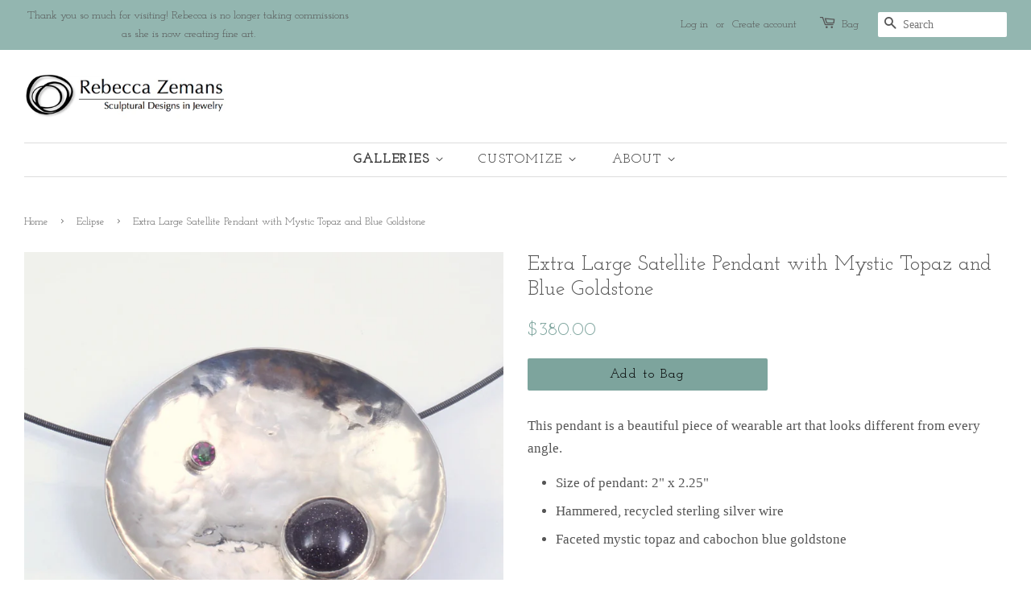

--- FILE ---
content_type: text/html; charset=utf-8
request_url: https://rebeccazemans.com/collections/custom/products/xl-satellite-pendant-with-mystic-topaz-and-blue-goldstone
body_size: 15591
content:
<!doctype html>
<!--[if lt IE 7]><html class="no-js lt-ie9 lt-ie8 lt-ie7" lang="en"> <![endif]-->
<!--[if IE 7]><html class="no-js lt-ie9 lt-ie8" lang="en"> <![endif]-->
<!--[if IE 8]><html class="no-js lt-ie9" lang="en"> <![endif]-->
<!--[if IE 9 ]><html class="ie9 no-js"> <![endif]-->
<!--[if (gt IE 9)|!(IE)]><!--> <html class="no-js"> <!--<![endif]-->
<head>

  <!-- Basic page needs ================================================== -->
  <meta charset="utf-8">
  <meta http-equiv="X-UA-Compatible" content="IE=edge,chrome=1">

  
  <link rel="shortcut icon" href="//rebeccazemans.com/cdn/shop/files/Favicon2018_32x32.jpg?v=1613728492" type="image/png" />
  

  <!-- Title and description ================================================== -->
  <title>
  Extra Large Satellite Pendant with Mystic Topaz and Blue Goldstone &ndash; Rebecca Zemans | Custom Handmade 
  </title>

  
  <meta name="description" content="This pendant is a beautiful piece of wearable art that looks different from every angle. Size of pendant: 2&quot; x 2.25&quot; Hammered, recycled sterling silver wire Faceted mystic topaz and cabochon blue goldstone If you are interested in customizing this piece or would like to collaborate on a new design, please don&#39;t hesitat">
  

  <!-- Social meta ================================================== -->
  <!-- /snippets/social-meta-tags.liquid -->




<meta property="og:site_name" content="Rebecca Zemans | Custom Handmade ">
<meta property="og:url" content="https://rebeccazemans.com/products/xl-satellite-pendant-with-mystic-topaz-and-blue-goldstone">
<meta property="og:title" content="Extra Large Satellite Pendant with Mystic Topaz and Blue Goldstone">
<meta property="og:type" content="product">
<meta property="og:description" content="This pendant is a beautiful piece of wearable art that looks different from every angle. Size of pendant: 2&quot; x 2.25&quot; Hammered, recycled sterling silver wire Faceted mystic topaz and cabochon blue goldstone If you are interested in customizing this piece or would like to collaborate on a new design, please don&#39;t hesitat">

  <meta property="og:price:amount" content="380.00">
  <meta property="og:price:currency" content="USD">

<meta property="og:image" content="http://rebeccazemans.com/cdn/shop/products/XL_satellite_pendant_1200x1200.jpg?v=1448316689">
<meta property="og:image:secure_url" content="https://rebeccazemans.com/cdn/shop/products/XL_satellite_pendant_1200x1200.jpg?v=1448316689">


<meta name="twitter:card" content="summary_large_image">
<meta name="twitter:title" content="Extra Large Satellite Pendant with Mystic Topaz and Blue Goldstone">
<meta name="twitter:description" content="This pendant is a beautiful piece of wearable art that looks different from every angle. Size of pendant: 2&quot; x 2.25&quot; Hammered, recycled sterling silver wire Faceted mystic topaz and cabochon blue goldstone If you are interested in customizing this piece or would like to collaborate on a new design, please don&#39;t hesitat">


  <!-- Helpers ================================================== -->
  <link rel="canonical" href="https://rebeccazemans.com/products/xl-satellite-pendant-with-mystic-topaz-and-blue-goldstone">
  <meta name="viewport" content="width=device-width,initial-scale=1">
  <meta name="theme-color" content="#7da49d">

  <!-- CSS ================================================== -->
  <link href="//rebeccazemans.com/cdn/shop/t/8/assets/timber.scss.css?v=29785372568616976521720551672" rel="stylesheet" type="text/css" media="all" />
  <link href="//rebeccazemans.com/cdn/shop/t/8/assets/theme.scss.css?v=174840698764250100231720551672" rel="stylesheet" type="text/css" media="all" />
  <link href="//rebeccazemans.com/cdn/shop/t/8/assets/customstyle.css?v=136572604931125549661527307398" rel="stylesheet" type="text/css" media="all" />

  

  
    
    
    <link href="//fonts.googleapis.com/css?family=Josefin+Slab:400" rel="stylesheet" type="text/css" media="all" />
  


  
    
    
    <link href="//fonts.googleapis.com/css?family=Josefin+Slab:400" rel="stylesheet" type="text/css" media="all" />
  



  <script>
    window.theme = window.theme || {};

    var theme = {
      strings: {
        zoomClose: "Close (Esc)",
        zoomPrev: "Previous (Left arrow key)",
        zoomNext: "Next (Right arrow key)",
        addressError: "Error looking up that address",
        addressNoResults: "No results for that address",
        addressQueryLimit: "You have exceeded the Google API usage limit. Consider upgrading to a \u003ca href=\"https:\/\/developers.google.com\/maps\/premium\/usage-limits\"\u003ePremium Plan\u003c\/a\u003e.",
        authError: "There was a problem authenticating your Google Maps API Key."
      },
      settings: {
        // Adding some settings to allow the editor to update correctly when they are changed
        themeBgImage: false,
        customBgImage: '',
        enableWideLayout: true,
        typeAccentTransform: true,
        typeAccentSpacing: true,
        baseFontSize: '17px',
        headerBaseFontSize: '26px',
        accentFontSize: '16px'
      },
      variables: {
        mediaQueryMedium: 'screen and (max-width: 768px)',
        bpSmall: false
      },
      moneyFormat: "${{amount}}"
    }

    document.documentElement.className = document.documentElement.className.replace('no-js', 'supports-js');
  </script>

  <!-- Header hook for plugins ================================================== -->
  <script>window.performance && window.performance.mark && window.performance.mark('shopify.content_for_header.start');</script><meta id="shopify-digital-wallet" name="shopify-digital-wallet" content="/2232159/digital_wallets/dialog">
<link rel="alternate" type="application/json+oembed" href="https://rebeccazemans.com/products/xl-satellite-pendant-with-mystic-topaz-and-blue-goldstone.oembed">
<script async="async" src="/checkouts/internal/preloads.js?locale=en-US"></script>
<script id="shopify-features" type="application/json">{"accessToken":"302780b043b0c9612f454a8c1dcfc3ae","betas":["rich-media-storefront-analytics"],"domain":"rebeccazemans.com","predictiveSearch":true,"shopId":2232159,"locale":"en"}</script>
<script>var Shopify = Shopify || {};
Shopify.shop = "rebecca-zemans-jewelry.myshopify.com";
Shopify.locale = "en";
Shopify.currency = {"active":"USD","rate":"1.0"};
Shopify.country = "US";
Shopify.theme = {"name":"Minimal 2018","id":8338702376,"schema_name":"Minimal","schema_version":"4.1.1","theme_store_id":380,"role":"main"};
Shopify.theme.handle = "null";
Shopify.theme.style = {"id":null,"handle":null};
Shopify.cdnHost = "rebeccazemans.com/cdn";
Shopify.routes = Shopify.routes || {};
Shopify.routes.root = "/";</script>
<script type="module">!function(o){(o.Shopify=o.Shopify||{}).modules=!0}(window);</script>
<script>!function(o){function n(){var o=[];function n(){o.push(Array.prototype.slice.apply(arguments))}return n.q=o,n}var t=o.Shopify=o.Shopify||{};t.loadFeatures=n(),t.autoloadFeatures=n()}(window);</script>
<script id="shop-js-analytics" type="application/json">{"pageType":"product"}</script>
<script defer="defer" async type="module" src="//rebeccazemans.com/cdn/shopifycloud/shop-js/modules/v2/client.init-shop-cart-sync_BT-GjEfc.en.esm.js"></script>
<script defer="defer" async type="module" src="//rebeccazemans.com/cdn/shopifycloud/shop-js/modules/v2/chunk.common_D58fp_Oc.esm.js"></script>
<script defer="defer" async type="module" src="//rebeccazemans.com/cdn/shopifycloud/shop-js/modules/v2/chunk.modal_xMitdFEc.esm.js"></script>
<script type="module">
  await import("//rebeccazemans.com/cdn/shopifycloud/shop-js/modules/v2/client.init-shop-cart-sync_BT-GjEfc.en.esm.js");
await import("//rebeccazemans.com/cdn/shopifycloud/shop-js/modules/v2/chunk.common_D58fp_Oc.esm.js");
await import("//rebeccazemans.com/cdn/shopifycloud/shop-js/modules/v2/chunk.modal_xMitdFEc.esm.js");

  window.Shopify.SignInWithShop?.initShopCartSync?.({"fedCMEnabled":true,"windoidEnabled":true});

</script>
<script id="__st">var __st={"a":2232159,"offset":-21600,"reqid":"82fca138-7cf2-40a9-9c8d-471fe6bb105d-1769058261","pageurl":"rebeccazemans.com\/collections\/custom\/products\/xl-satellite-pendant-with-mystic-topaz-and-blue-goldstone","u":"260c7ef52108","p":"product","rtyp":"product","rid":3573063425};</script>
<script>window.ShopifyPaypalV4VisibilityTracking = true;</script>
<script id="captcha-bootstrap">!function(){'use strict';const t='contact',e='account',n='new_comment',o=[[t,t],['blogs',n],['comments',n],[t,'customer']],c=[[e,'customer_login'],[e,'guest_login'],[e,'recover_customer_password'],[e,'create_customer']],r=t=>t.map((([t,e])=>`form[action*='/${t}']:not([data-nocaptcha='true']) input[name='form_type'][value='${e}']`)).join(','),a=t=>()=>t?[...document.querySelectorAll(t)].map((t=>t.form)):[];function s(){const t=[...o],e=r(t);return a(e)}const i='password',u='form_key',d=['recaptcha-v3-token','g-recaptcha-response','h-captcha-response',i],f=()=>{try{return window.sessionStorage}catch{return}},m='__shopify_v',_=t=>t.elements[u];function p(t,e,n=!1){try{const o=window.sessionStorage,c=JSON.parse(o.getItem(e)),{data:r}=function(t){const{data:e,action:n}=t;return t[m]||n?{data:e,action:n}:{data:t,action:n}}(c);for(const[e,n]of Object.entries(r))t.elements[e]&&(t.elements[e].value=n);n&&o.removeItem(e)}catch(o){console.error('form repopulation failed',{error:o})}}const l='form_type',E='cptcha';function T(t){t.dataset[E]=!0}const w=window,h=w.document,L='Shopify',v='ce_forms',y='captcha';let A=!1;((t,e)=>{const n=(g='f06e6c50-85a8-45c8-87d0-21a2b65856fe',I='https://cdn.shopify.com/shopifycloud/storefront-forms-hcaptcha/ce_storefront_forms_captcha_hcaptcha.v1.5.2.iife.js',D={infoText:'Protected by hCaptcha',privacyText:'Privacy',termsText:'Terms'},(t,e,n)=>{const o=w[L][v],c=o.bindForm;if(c)return c(t,g,e,D).then(n);var r;o.q.push([[t,g,e,D],n]),r=I,A||(h.body.append(Object.assign(h.createElement('script'),{id:'captcha-provider',async:!0,src:r})),A=!0)});var g,I,D;w[L]=w[L]||{},w[L][v]=w[L][v]||{},w[L][v].q=[],w[L][y]=w[L][y]||{},w[L][y].protect=function(t,e){n(t,void 0,e),T(t)},Object.freeze(w[L][y]),function(t,e,n,w,h,L){const[v,y,A,g]=function(t,e,n){const i=e?o:[],u=t?c:[],d=[...i,...u],f=r(d),m=r(i),_=r(d.filter((([t,e])=>n.includes(e))));return[a(f),a(m),a(_),s()]}(w,h,L),I=t=>{const e=t.target;return e instanceof HTMLFormElement?e:e&&e.form},D=t=>v().includes(t);t.addEventListener('submit',(t=>{const e=I(t);if(!e)return;const n=D(e)&&!e.dataset.hcaptchaBound&&!e.dataset.recaptchaBound,o=_(e),c=g().includes(e)&&(!o||!o.value);(n||c)&&t.preventDefault(),c&&!n&&(function(t){try{if(!f())return;!function(t){const e=f();if(!e)return;const n=_(t);if(!n)return;const o=n.value;o&&e.removeItem(o)}(t);const e=Array.from(Array(32),(()=>Math.random().toString(36)[2])).join('');!function(t,e){_(t)||t.append(Object.assign(document.createElement('input'),{type:'hidden',name:u})),t.elements[u].value=e}(t,e),function(t,e){const n=f();if(!n)return;const o=[...t.querySelectorAll(`input[type='${i}']`)].map((({name:t})=>t)),c=[...d,...o],r={};for(const[a,s]of new FormData(t).entries())c.includes(a)||(r[a]=s);n.setItem(e,JSON.stringify({[m]:1,action:t.action,data:r}))}(t,e)}catch(e){console.error('failed to persist form',e)}}(e),e.submit())}));const S=(t,e)=>{t&&!t.dataset[E]&&(n(t,e.some((e=>e===t))),T(t))};for(const o of['focusin','change'])t.addEventListener(o,(t=>{const e=I(t);D(e)&&S(e,y())}));const B=e.get('form_key'),M=e.get(l),P=B&&M;t.addEventListener('DOMContentLoaded',(()=>{const t=y();if(P)for(const e of t)e.elements[l].value===M&&p(e,B);[...new Set([...A(),...v().filter((t=>'true'===t.dataset.shopifyCaptcha))])].forEach((e=>S(e,t)))}))}(h,new URLSearchParams(w.location.search),n,t,e,['guest_login'])})(!0,!0)}();</script>
<script integrity="sha256-4kQ18oKyAcykRKYeNunJcIwy7WH5gtpwJnB7kiuLZ1E=" data-source-attribution="shopify.loadfeatures" defer="defer" src="//rebeccazemans.com/cdn/shopifycloud/storefront/assets/storefront/load_feature-a0a9edcb.js" crossorigin="anonymous"></script>
<script data-source-attribution="shopify.dynamic_checkout.dynamic.init">var Shopify=Shopify||{};Shopify.PaymentButton=Shopify.PaymentButton||{isStorefrontPortableWallets:!0,init:function(){window.Shopify.PaymentButton.init=function(){};var t=document.createElement("script");t.src="https://rebeccazemans.com/cdn/shopifycloud/portable-wallets/latest/portable-wallets.en.js",t.type="module",document.head.appendChild(t)}};
</script>
<script data-source-attribution="shopify.dynamic_checkout.buyer_consent">
  function portableWalletsHideBuyerConsent(e){var t=document.getElementById("shopify-buyer-consent"),n=document.getElementById("shopify-subscription-policy-button");t&&n&&(t.classList.add("hidden"),t.setAttribute("aria-hidden","true"),n.removeEventListener("click",e))}function portableWalletsShowBuyerConsent(e){var t=document.getElementById("shopify-buyer-consent"),n=document.getElementById("shopify-subscription-policy-button");t&&n&&(t.classList.remove("hidden"),t.removeAttribute("aria-hidden"),n.addEventListener("click",e))}window.Shopify?.PaymentButton&&(window.Shopify.PaymentButton.hideBuyerConsent=portableWalletsHideBuyerConsent,window.Shopify.PaymentButton.showBuyerConsent=portableWalletsShowBuyerConsent);
</script>
<script data-source-attribution="shopify.dynamic_checkout.cart.bootstrap">document.addEventListener("DOMContentLoaded",(function(){function t(){return document.querySelector("shopify-accelerated-checkout-cart, shopify-accelerated-checkout")}if(t())Shopify.PaymentButton.init();else{new MutationObserver((function(e,n){t()&&(Shopify.PaymentButton.init(),n.disconnect())})).observe(document.body,{childList:!0,subtree:!0})}}));
</script>

<script>window.performance && window.performance.mark && window.performance.mark('shopify.content_for_header.end');</script>

  

<!--[if lt IE 9]>
<script src="//cdnjs.cloudflare.com/ajax/libs/html5shiv/3.7.2/html5shiv.min.js" type="text/javascript"></script>
<link href="//rebeccazemans.com/cdn/shop/t/8/assets/respond-proxy.html" id="respond-proxy" rel="respond-proxy" />
<link href="//rebeccazemans.com/search?q=6835f625022dc70ab245b805172d3194" id="respond-redirect" rel="respond-redirect" />
<script src="//rebeccazemans.com/search?q=6835f625022dc70ab245b805172d3194" type="text/javascript"></script>
<![endif]-->


  <script src="//rebeccazemans.com/cdn/shop/t/8/assets/jquery-2.2.3.min.js?v=58211863146907186831517693695" type="text/javascript"></script>

  <!--[if (gt IE 9)|!(IE)]><!--><script src="//rebeccazemans.com/cdn/shop/t/8/assets/lazysizes.min.js?v=177476512571513845041517693695" async="async"></script><!--<![endif]-->
  <!--[if lte IE 9]><script src="//rebeccazemans.com/cdn/shop/t/8/assets/lazysizes.min.js?v=177476512571513845041517693695"></script><![endif]-->

  
  

<link href="https://monorail-edge.shopifysvc.com" rel="dns-prefetch">
<script>(function(){if ("sendBeacon" in navigator && "performance" in window) {try {var session_token_from_headers = performance.getEntriesByType('navigation')[0].serverTiming.find(x => x.name == '_s').description;} catch {var session_token_from_headers = undefined;}var session_cookie_matches = document.cookie.match(/_shopify_s=([^;]*)/);var session_token_from_cookie = session_cookie_matches && session_cookie_matches.length === 2 ? session_cookie_matches[1] : "";var session_token = session_token_from_headers || session_token_from_cookie || "";function handle_abandonment_event(e) {var entries = performance.getEntries().filter(function(entry) {return /monorail-edge.shopifysvc.com/.test(entry.name);});if (!window.abandonment_tracked && entries.length === 0) {window.abandonment_tracked = true;var currentMs = Date.now();var navigation_start = performance.timing.navigationStart;var payload = {shop_id: 2232159,url: window.location.href,navigation_start,duration: currentMs - navigation_start,session_token,page_type: "product"};window.navigator.sendBeacon("https://monorail-edge.shopifysvc.com/v1/produce", JSON.stringify({schema_id: "online_store_buyer_site_abandonment/1.1",payload: payload,metadata: {event_created_at_ms: currentMs,event_sent_at_ms: currentMs}}));}}window.addEventListener('pagehide', handle_abandonment_event);}}());</script>
<script id="web-pixels-manager-setup">(function e(e,d,r,n,o){if(void 0===o&&(o={}),!Boolean(null===(a=null===(i=window.Shopify)||void 0===i?void 0:i.analytics)||void 0===a?void 0:a.replayQueue)){var i,a;window.Shopify=window.Shopify||{};var t=window.Shopify;t.analytics=t.analytics||{};var s=t.analytics;s.replayQueue=[],s.publish=function(e,d,r){return s.replayQueue.push([e,d,r]),!0};try{self.performance.mark("wpm:start")}catch(e){}var l=function(){var e={modern:/Edge?\/(1{2}[4-9]|1[2-9]\d|[2-9]\d{2}|\d{4,})\.\d+(\.\d+|)|Firefox\/(1{2}[4-9]|1[2-9]\d|[2-9]\d{2}|\d{4,})\.\d+(\.\d+|)|Chrom(ium|e)\/(9{2}|\d{3,})\.\d+(\.\d+|)|(Maci|X1{2}).+ Version\/(15\.\d+|(1[6-9]|[2-9]\d|\d{3,})\.\d+)([,.]\d+|)( \(\w+\)|)( Mobile\/\w+|) Safari\/|Chrome.+OPR\/(9{2}|\d{3,})\.\d+\.\d+|(CPU[ +]OS|iPhone[ +]OS|CPU[ +]iPhone|CPU IPhone OS|CPU iPad OS)[ +]+(15[._]\d+|(1[6-9]|[2-9]\d|\d{3,})[._]\d+)([._]\d+|)|Android:?[ /-](13[3-9]|1[4-9]\d|[2-9]\d{2}|\d{4,})(\.\d+|)(\.\d+|)|Android.+Firefox\/(13[5-9]|1[4-9]\d|[2-9]\d{2}|\d{4,})\.\d+(\.\d+|)|Android.+Chrom(ium|e)\/(13[3-9]|1[4-9]\d|[2-9]\d{2}|\d{4,})\.\d+(\.\d+|)|SamsungBrowser\/([2-9]\d|\d{3,})\.\d+/,legacy:/Edge?\/(1[6-9]|[2-9]\d|\d{3,})\.\d+(\.\d+|)|Firefox\/(5[4-9]|[6-9]\d|\d{3,})\.\d+(\.\d+|)|Chrom(ium|e)\/(5[1-9]|[6-9]\d|\d{3,})\.\d+(\.\d+|)([\d.]+$|.*Safari\/(?![\d.]+ Edge\/[\d.]+$))|(Maci|X1{2}).+ Version\/(10\.\d+|(1[1-9]|[2-9]\d|\d{3,})\.\d+)([,.]\d+|)( \(\w+\)|)( Mobile\/\w+|) Safari\/|Chrome.+OPR\/(3[89]|[4-9]\d|\d{3,})\.\d+\.\d+|(CPU[ +]OS|iPhone[ +]OS|CPU[ +]iPhone|CPU IPhone OS|CPU iPad OS)[ +]+(10[._]\d+|(1[1-9]|[2-9]\d|\d{3,})[._]\d+)([._]\d+|)|Android:?[ /-](13[3-9]|1[4-9]\d|[2-9]\d{2}|\d{4,})(\.\d+|)(\.\d+|)|Mobile Safari.+OPR\/([89]\d|\d{3,})\.\d+\.\d+|Android.+Firefox\/(13[5-9]|1[4-9]\d|[2-9]\d{2}|\d{4,})\.\d+(\.\d+|)|Android.+Chrom(ium|e)\/(13[3-9]|1[4-9]\d|[2-9]\d{2}|\d{4,})\.\d+(\.\d+|)|Android.+(UC? ?Browser|UCWEB|U3)[ /]?(15\.([5-9]|\d{2,})|(1[6-9]|[2-9]\d|\d{3,})\.\d+)\.\d+|SamsungBrowser\/(5\.\d+|([6-9]|\d{2,})\.\d+)|Android.+MQ{2}Browser\/(14(\.(9|\d{2,})|)|(1[5-9]|[2-9]\d|\d{3,})(\.\d+|))(\.\d+|)|K[Aa][Ii]OS\/(3\.\d+|([4-9]|\d{2,})\.\d+)(\.\d+|)/},d=e.modern,r=e.legacy,n=navigator.userAgent;return n.match(d)?"modern":n.match(r)?"legacy":"unknown"}(),u="modern"===l?"modern":"legacy",c=(null!=n?n:{modern:"",legacy:""})[u],f=function(e){return[e.baseUrl,"/wpm","/b",e.hashVersion,"modern"===e.buildTarget?"m":"l",".js"].join("")}({baseUrl:d,hashVersion:r,buildTarget:u}),m=function(e){var d=e.version,r=e.bundleTarget,n=e.surface,o=e.pageUrl,i=e.monorailEndpoint;return{emit:function(e){var a=e.status,t=e.errorMsg,s=(new Date).getTime(),l=JSON.stringify({metadata:{event_sent_at_ms:s},events:[{schema_id:"web_pixels_manager_load/3.1",payload:{version:d,bundle_target:r,page_url:o,status:a,surface:n,error_msg:t},metadata:{event_created_at_ms:s}}]});if(!i)return console&&console.warn&&console.warn("[Web Pixels Manager] No Monorail endpoint provided, skipping logging."),!1;try{return self.navigator.sendBeacon.bind(self.navigator)(i,l)}catch(e){}var u=new XMLHttpRequest;try{return u.open("POST",i,!0),u.setRequestHeader("Content-Type","text/plain"),u.send(l),!0}catch(e){return console&&console.warn&&console.warn("[Web Pixels Manager] Got an unhandled error while logging to Monorail."),!1}}}}({version:r,bundleTarget:l,surface:e.surface,pageUrl:self.location.href,monorailEndpoint:e.monorailEndpoint});try{o.browserTarget=l,function(e){var d=e.src,r=e.async,n=void 0===r||r,o=e.onload,i=e.onerror,a=e.sri,t=e.scriptDataAttributes,s=void 0===t?{}:t,l=document.createElement("script"),u=document.querySelector("head"),c=document.querySelector("body");if(l.async=n,l.src=d,a&&(l.integrity=a,l.crossOrigin="anonymous"),s)for(var f in s)if(Object.prototype.hasOwnProperty.call(s,f))try{l.dataset[f]=s[f]}catch(e){}if(o&&l.addEventListener("load",o),i&&l.addEventListener("error",i),u)u.appendChild(l);else{if(!c)throw new Error("Did not find a head or body element to append the script");c.appendChild(l)}}({src:f,async:!0,onload:function(){if(!function(){var e,d;return Boolean(null===(d=null===(e=window.Shopify)||void 0===e?void 0:e.analytics)||void 0===d?void 0:d.initialized)}()){var d=window.webPixelsManager.init(e)||void 0;if(d){var r=window.Shopify.analytics;r.replayQueue.forEach((function(e){var r=e[0],n=e[1],o=e[2];d.publishCustomEvent(r,n,o)})),r.replayQueue=[],r.publish=d.publishCustomEvent,r.visitor=d.visitor,r.initialized=!0}}},onerror:function(){return m.emit({status:"failed",errorMsg:"".concat(f," has failed to load")})},sri:function(e){var d=/^sha384-[A-Za-z0-9+/=]+$/;return"string"==typeof e&&d.test(e)}(c)?c:"",scriptDataAttributes:o}),m.emit({status:"loading"})}catch(e){m.emit({status:"failed",errorMsg:(null==e?void 0:e.message)||"Unknown error"})}}})({shopId: 2232159,storefrontBaseUrl: "https://rebeccazemans.com",extensionsBaseUrl: "https://extensions.shopifycdn.com/cdn/shopifycloud/web-pixels-manager",monorailEndpoint: "https://monorail-edge.shopifysvc.com/unstable/produce_batch",surface: "storefront-renderer",enabledBetaFlags: ["2dca8a86"],webPixelsConfigList: [{"id":"82804801","eventPayloadVersion":"v1","runtimeContext":"LAX","scriptVersion":"1","type":"CUSTOM","privacyPurposes":["ANALYTICS"],"name":"Google Analytics tag (migrated)"},{"id":"shopify-app-pixel","configuration":"{}","eventPayloadVersion":"v1","runtimeContext":"STRICT","scriptVersion":"0450","apiClientId":"shopify-pixel","type":"APP","privacyPurposes":["ANALYTICS","MARKETING"]},{"id":"shopify-custom-pixel","eventPayloadVersion":"v1","runtimeContext":"LAX","scriptVersion":"0450","apiClientId":"shopify-pixel","type":"CUSTOM","privacyPurposes":["ANALYTICS","MARKETING"]}],isMerchantRequest: false,initData: {"shop":{"name":"Rebecca Zemans | Custom Handmade ","paymentSettings":{"currencyCode":"USD"},"myshopifyDomain":"rebecca-zemans-jewelry.myshopify.com","countryCode":"US","storefrontUrl":"https:\/\/rebeccazemans.com"},"customer":null,"cart":null,"checkout":null,"productVariants":[{"price":{"amount":380.0,"currencyCode":"USD"},"product":{"title":"Extra Large Satellite Pendant with Mystic Topaz and Blue Goldstone","vendor":"Rebecca Zemans","id":"3573063425","untranslatedTitle":"Extra Large Satellite Pendant with Mystic Topaz and Blue Goldstone","url":"\/products\/xl-satellite-pendant-with-mystic-topaz-and-blue-goldstone","type":"Necklaces"},"id":"10457636609","image":{"src":"\/\/rebeccazemans.com\/cdn\/shop\/products\/XL_satellite_pendant.jpg?v=1448316689"},"sku":"02-22XL1-571\/562","title":"Default Title","untranslatedTitle":"Default Title"}],"purchasingCompany":null},},"https://rebeccazemans.com/cdn","fcfee988w5aeb613cpc8e4bc33m6693e112",{"modern":"","legacy":""},{"shopId":"2232159","storefrontBaseUrl":"https:\/\/rebeccazemans.com","extensionBaseUrl":"https:\/\/extensions.shopifycdn.com\/cdn\/shopifycloud\/web-pixels-manager","surface":"storefront-renderer","enabledBetaFlags":"[\"2dca8a86\"]","isMerchantRequest":"false","hashVersion":"fcfee988w5aeb613cpc8e4bc33m6693e112","publish":"custom","events":"[[\"page_viewed\",{}],[\"product_viewed\",{\"productVariant\":{\"price\":{\"amount\":380.0,\"currencyCode\":\"USD\"},\"product\":{\"title\":\"Extra Large Satellite Pendant with Mystic Topaz and Blue Goldstone\",\"vendor\":\"Rebecca Zemans\",\"id\":\"3573063425\",\"untranslatedTitle\":\"Extra Large Satellite Pendant with Mystic Topaz and Blue Goldstone\",\"url\":\"\/products\/xl-satellite-pendant-with-mystic-topaz-and-blue-goldstone\",\"type\":\"Necklaces\"},\"id\":\"10457636609\",\"image\":{\"src\":\"\/\/rebeccazemans.com\/cdn\/shop\/products\/XL_satellite_pendant.jpg?v=1448316689\"},\"sku\":\"02-22XL1-571\/562\",\"title\":\"Default Title\",\"untranslatedTitle\":\"Default Title\"}}]]"});</script><script>
  window.ShopifyAnalytics = window.ShopifyAnalytics || {};
  window.ShopifyAnalytics.meta = window.ShopifyAnalytics.meta || {};
  window.ShopifyAnalytics.meta.currency = 'USD';
  var meta = {"product":{"id":3573063425,"gid":"gid:\/\/shopify\/Product\/3573063425","vendor":"Rebecca Zemans","type":"Necklaces","handle":"xl-satellite-pendant-with-mystic-topaz-and-blue-goldstone","variants":[{"id":10457636609,"price":38000,"name":"Extra Large Satellite Pendant with Mystic Topaz and Blue Goldstone","public_title":null,"sku":"02-22XL1-571\/562"}],"remote":false},"page":{"pageType":"product","resourceType":"product","resourceId":3573063425,"requestId":"82fca138-7cf2-40a9-9c8d-471fe6bb105d-1769058261"}};
  for (var attr in meta) {
    window.ShopifyAnalytics.meta[attr] = meta[attr];
  }
</script>
<script class="analytics">
  (function () {
    var customDocumentWrite = function(content) {
      var jquery = null;

      if (window.jQuery) {
        jquery = window.jQuery;
      } else if (window.Checkout && window.Checkout.$) {
        jquery = window.Checkout.$;
      }

      if (jquery) {
        jquery('body').append(content);
      }
    };

    var hasLoggedConversion = function(token) {
      if (token) {
        return document.cookie.indexOf('loggedConversion=' + token) !== -1;
      }
      return false;
    }

    var setCookieIfConversion = function(token) {
      if (token) {
        var twoMonthsFromNow = new Date(Date.now());
        twoMonthsFromNow.setMonth(twoMonthsFromNow.getMonth() + 2);

        document.cookie = 'loggedConversion=' + token + '; expires=' + twoMonthsFromNow;
      }
    }

    var trekkie = window.ShopifyAnalytics.lib = window.trekkie = window.trekkie || [];
    if (trekkie.integrations) {
      return;
    }
    trekkie.methods = [
      'identify',
      'page',
      'ready',
      'track',
      'trackForm',
      'trackLink'
    ];
    trekkie.factory = function(method) {
      return function() {
        var args = Array.prototype.slice.call(arguments);
        args.unshift(method);
        trekkie.push(args);
        return trekkie;
      };
    };
    for (var i = 0; i < trekkie.methods.length; i++) {
      var key = trekkie.methods[i];
      trekkie[key] = trekkie.factory(key);
    }
    trekkie.load = function(config) {
      trekkie.config = config || {};
      trekkie.config.initialDocumentCookie = document.cookie;
      var first = document.getElementsByTagName('script')[0];
      var script = document.createElement('script');
      script.type = 'text/javascript';
      script.onerror = function(e) {
        var scriptFallback = document.createElement('script');
        scriptFallback.type = 'text/javascript';
        scriptFallback.onerror = function(error) {
                var Monorail = {
      produce: function produce(monorailDomain, schemaId, payload) {
        var currentMs = new Date().getTime();
        var event = {
          schema_id: schemaId,
          payload: payload,
          metadata: {
            event_created_at_ms: currentMs,
            event_sent_at_ms: currentMs
          }
        };
        return Monorail.sendRequest("https://" + monorailDomain + "/v1/produce", JSON.stringify(event));
      },
      sendRequest: function sendRequest(endpointUrl, payload) {
        // Try the sendBeacon API
        if (window && window.navigator && typeof window.navigator.sendBeacon === 'function' && typeof window.Blob === 'function' && !Monorail.isIos12()) {
          var blobData = new window.Blob([payload], {
            type: 'text/plain'
          });

          if (window.navigator.sendBeacon(endpointUrl, blobData)) {
            return true;
          } // sendBeacon was not successful

        } // XHR beacon

        var xhr = new XMLHttpRequest();

        try {
          xhr.open('POST', endpointUrl);
          xhr.setRequestHeader('Content-Type', 'text/plain');
          xhr.send(payload);
        } catch (e) {
          console.log(e);
        }

        return false;
      },
      isIos12: function isIos12() {
        return window.navigator.userAgent.lastIndexOf('iPhone; CPU iPhone OS 12_') !== -1 || window.navigator.userAgent.lastIndexOf('iPad; CPU OS 12_') !== -1;
      }
    };
    Monorail.produce('monorail-edge.shopifysvc.com',
      'trekkie_storefront_load_errors/1.1',
      {shop_id: 2232159,
      theme_id: 8338702376,
      app_name: "storefront",
      context_url: window.location.href,
      source_url: "//rebeccazemans.com/cdn/s/trekkie.storefront.1bbfab421998800ff09850b62e84b8915387986d.min.js"});

        };
        scriptFallback.async = true;
        scriptFallback.src = '//rebeccazemans.com/cdn/s/trekkie.storefront.1bbfab421998800ff09850b62e84b8915387986d.min.js';
        first.parentNode.insertBefore(scriptFallback, first);
      };
      script.async = true;
      script.src = '//rebeccazemans.com/cdn/s/trekkie.storefront.1bbfab421998800ff09850b62e84b8915387986d.min.js';
      first.parentNode.insertBefore(script, first);
    };
    trekkie.load(
      {"Trekkie":{"appName":"storefront","development":false,"defaultAttributes":{"shopId":2232159,"isMerchantRequest":null,"themeId":8338702376,"themeCityHash":"7445304209112192273","contentLanguage":"en","currency":"USD","eventMetadataId":"f3e4f20c-5373-4f99-ac2c-2ca00b83d0f8"},"isServerSideCookieWritingEnabled":true,"monorailRegion":"shop_domain","enabledBetaFlags":["65f19447"]},"Session Attribution":{},"S2S":{"facebookCapiEnabled":false,"source":"trekkie-storefront-renderer","apiClientId":580111}}
    );

    var loaded = false;
    trekkie.ready(function() {
      if (loaded) return;
      loaded = true;

      window.ShopifyAnalytics.lib = window.trekkie;

      var originalDocumentWrite = document.write;
      document.write = customDocumentWrite;
      try { window.ShopifyAnalytics.merchantGoogleAnalytics.call(this); } catch(error) {};
      document.write = originalDocumentWrite;

      window.ShopifyAnalytics.lib.page(null,{"pageType":"product","resourceType":"product","resourceId":3573063425,"requestId":"82fca138-7cf2-40a9-9c8d-471fe6bb105d-1769058261","shopifyEmitted":true});

      var match = window.location.pathname.match(/checkouts\/(.+)\/(thank_you|post_purchase)/)
      var token = match? match[1]: undefined;
      if (!hasLoggedConversion(token)) {
        setCookieIfConversion(token);
        window.ShopifyAnalytics.lib.track("Viewed Product",{"currency":"USD","variantId":10457636609,"productId":3573063425,"productGid":"gid:\/\/shopify\/Product\/3573063425","name":"Extra Large Satellite Pendant with Mystic Topaz and Blue Goldstone","price":"380.00","sku":"02-22XL1-571\/562","brand":"Rebecca Zemans","variant":null,"category":"Necklaces","nonInteraction":true,"remote":false},undefined,undefined,{"shopifyEmitted":true});
      window.ShopifyAnalytics.lib.track("monorail:\/\/trekkie_storefront_viewed_product\/1.1",{"currency":"USD","variantId":10457636609,"productId":3573063425,"productGid":"gid:\/\/shopify\/Product\/3573063425","name":"Extra Large Satellite Pendant with Mystic Topaz and Blue Goldstone","price":"380.00","sku":"02-22XL1-571\/562","brand":"Rebecca Zemans","variant":null,"category":"Necklaces","nonInteraction":true,"remote":false,"referer":"https:\/\/rebeccazemans.com\/collections\/custom\/products\/xl-satellite-pendant-with-mystic-topaz-and-blue-goldstone"});
      }
    });


        var eventsListenerScript = document.createElement('script');
        eventsListenerScript.async = true;
        eventsListenerScript.src = "//rebeccazemans.com/cdn/shopifycloud/storefront/assets/shop_events_listener-3da45d37.js";
        document.getElementsByTagName('head')[0].appendChild(eventsListenerScript);

})();</script>
  <script>
  if (!window.ga || (window.ga && typeof window.ga !== 'function')) {
    window.ga = function ga() {
      (window.ga.q = window.ga.q || []).push(arguments);
      if (window.Shopify && window.Shopify.analytics && typeof window.Shopify.analytics.publish === 'function') {
        window.Shopify.analytics.publish("ga_stub_called", {}, {sendTo: "google_osp_migration"});
      }
      console.error("Shopify's Google Analytics stub called with:", Array.from(arguments), "\nSee https://help.shopify.com/manual/promoting-marketing/pixels/pixel-migration#google for more information.");
    };
    if (window.Shopify && window.Shopify.analytics && typeof window.Shopify.analytics.publish === 'function') {
      window.Shopify.analytics.publish("ga_stub_initialized", {}, {sendTo: "google_osp_migration"});
    }
  }
</script>
<script
  defer
  src="https://rebeccazemans.com/cdn/shopifycloud/perf-kit/shopify-perf-kit-3.0.4.min.js"
  data-application="storefront-renderer"
  data-shop-id="2232159"
  data-render-region="gcp-us-central1"
  data-page-type="product"
  data-theme-instance-id="8338702376"
  data-theme-name="Minimal"
  data-theme-version="4.1.1"
  data-monorail-region="shop_domain"
  data-resource-timing-sampling-rate="10"
  data-shs="true"
  data-shs-beacon="true"
  data-shs-export-with-fetch="true"
  data-shs-logs-sample-rate="1"
  data-shs-beacon-endpoint="https://rebeccazemans.com/api/collect"
></script>
</head>

<body id="extra-large-satellite-pendant-with-mystic-topaz-and-blue-goldstone" class="template-product" >

  <div id="shopify-section-header" class="shopify-section"><style>
  .logo__image-wrapper {
    max-width: 250px;
  }
  /*================= If logo is above navigation ================== */
  
    .site-nav {
      
        border-top: 1px solid #dddddd;
        border-bottom: 1px solid #dddddd;
      
      margin-top: 30px;
    }

    
  

  /*============ If logo is on the same line as navigation ============ */
  


  
</style>

<div data-section-id="header" data-section-type="header-section">
  <div class="header-bar">
    <div class="wrapper medium-down--hide">
      <div class="post-large--display-table">

        
          <div class="header-bar__left post-large--display-table-cell">

            

            

            
              <div class="header-bar__module header-bar__message text-center">
                
                  <a href="/collections/collections-10526531">
                
                  Thank you so much for visiting! Rebecca is no longer taking commissions as she is now creating fine art.
                
                  </a>
                
              </div>
            

          </div>
        

        <div class="header-bar__right post-large--display-table-cell">

          
            <ul class="header-bar__module header-bar__module--list">
              
                <li>
                  <a href="https://shopify.com/2232159/account?locale=en&amp;region_country=US" id="customer_login_link">Log in</a>
                </li>
                <li>or</li>
                <li>
                  <a href="https://shopify.com/2232159/account?locale=en" id="customer_register_link">Create account</a>
                </li>
              
            </ul>
          

          <div class="header-bar__module">
            <span class="header-bar__sep" aria-hidden="true"></span>
            <a href="/cart" class="cart-page-link">
              <span class="icon icon-cart header-bar__cart-icon" aria-hidden="true"></span>
            </a>
          </div>

          <div class="header-bar__module">
            <a href="/cart" class="cart-page-link">
              Bag
              <span class="cart-count header-bar__cart-count hidden-count">0</span>
            </a>
          </div>

          
            
              <div class="header-bar__module header-bar__search">
                


  <form action="/search" method="get" class="header-bar__search-form clearfix" role="search">
    
    <button type="submit" class="btn icon-fallback-text header-bar__search-submit">
      <span class="icon icon-search" aria-hidden="true"></span>
      <span class="fallback-text">Search</span>
    </button>
    <input type="search" name="q" value="" aria-label="Search" class="header-bar__search-input" placeholder="Search">
  </form>


              </div>
            
          

        </div>
      </div>
    </div>

    <div class="wrapper post-large--hide announcement-bar--mobile">
      
        
          <a href="/collections/collections-10526531">
        
          <span>Thank you so much for visiting! Rebecca is no longer taking commissions as she is now creating fine art.</span>
        
          </a>
        
      
    </div>

    <div class="wrapper post-large--hide">
      
        <button type="button" class="mobile-nav-trigger" id="MobileNavTrigger" aria-controls="MobileNav" aria-expanded="false">
          <span class="icon icon-hamburger" aria-hidden="true"></span>
          Menu
        </button>
      
      <a href="/cart" class="cart-page-link mobile-cart-page-link">
        <span class="icon icon-cart header-bar__cart-icon" aria-hidden="true"></span>
        Bag <span class="cart-count hidden-count">0</span>
      </a>
    </div>
    <nav role="navigation">
  <ul id="MobileNav" class="mobile-nav post-large--hide">
    
      
        
        <li class="mobile-nav__link" aria-haspopup="true">
          <a
            href="/collections/custom"
            class="mobile-nav__sublist-trigger"
            aria-controls="MobileNav-Parent-1"
            aria-expanded="false">
            Galleries
            <span class="icon-fallback-text mobile-nav__sublist-expand" aria-hidden="true">
  <span class="icon icon-plus" aria-hidden="true"></span>
  <span class="fallback-text">+</span>
</span>
<span class="icon-fallback-text mobile-nav__sublist-contract" aria-hidden="true">
  <span class="icon icon-minus" aria-hidden="true"></span>
  <span class="fallback-text">-</span>
</span>

          </a>
          <ul
            id="MobileNav-Parent-1"
            class="mobile-nav__sublist">
            
              <li class="mobile-nav__sublist-link site-nav--active">
                <a href="/collections/custom" class="site-nav__link" aria-current="page">All <span class="visually-hidden">Galleries</span></a>
              </li>
            
            
              
                <li class="mobile-nav__sublist-link">
                  <a
                    href="/collections/custom"
                    aria-current="page">
                    Eclipse
                  </a>
                </li>
              
            
              
                
                <li class="mobile-nav__sublist-link">
                  <a
                    href="/collections/non-traditional-engagement-rings"
                    class="mobile-nav__sublist-trigger"
                    aria-controls="MobileNav-Child-1-2"
                    aria-expanded="false"
                    >
                    Committment
                    <span class="icon-fallback-text mobile-nav__sublist-expand" aria-hidden="true">
  <span class="icon icon-plus" aria-hidden="true"></span>
  <span class="fallback-text">+</span>
</span>
<span class="icon-fallback-text mobile-nav__sublist-contract" aria-hidden="true">
  <span class="icon icon-minus" aria-hidden="true"></span>
  <span class="fallback-text">-</span>
</span>

                  </a>
                  <ul
                    id="MobileNav-Child-1-2"
                    class="mobile-nav__sublist mobile-nav__sublist--grandchilds">
                    
                      <li class="mobile-nav__sublist-link">
                        <a
                          href="/collections/classic-engagement-rings"
                          >
                          Classic Engagement Rings
                        </a>
                      </li>
                    
                      <li class="mobile-nav__sublist-link">
                        <a
                          href="/collections/non-traditional-engagement-rings"
                          >
                          Non-Traditional Engagement Rings
                        </a>
                      </li>
                    
                      <li class="mobile-nav__sublist-link">
                        <a
                          href="/collections/contour-bands"
                          >
                          Contour Bands
                        </a>
                      </li>
                    
                      <li class="mobile-nav__sublist-link">
                        <a
                          href="/collections/bands-with-stones"
                          >
                          Bands with Stones
                        </a>
                      </li>
                    
                      <li class="mobile-nav__sublist-link">
                        <a
                          href="/collections/textured-bands"
                          >
                          Textured Bands
                        </a>
                      </li>
                    
                      <li class="mobile-nav__sublist-link">
                        <a
                          href="/collections/wide-bands"
                          >
                          Wide Bands
                        </a>
                      </li>
                    
                  </ul>
                </li>
              
            
              
                <li class="mobile-nav__sublist-link">
                  <a
                    href="/collections/family-jewelry"
                    >
                    Family
                  </a>
                </li>
              
            
              
                <li class="mobile-nav__sublist-link">
                  <a
                    href="https://rebeccazemans.com/collections/collections-10526531"
                    >
                    Fine Art
                  </a>
                </li>
              
            
          </ul>
        </li>
      
    
      
        
        <li class="mobile-nav__link" aria-haspopup="true">
          <a
            href="/pages/custom"
            class="mobile-nav__sublist-trigger"
            aria-controls="MobileNav-Parent-2"
            aria-expanded="false">
            Customize
            <span class="icon-fallback-text mobile-nav__sublist-expand" aria-hidden="true">
  <span class="icon icon-plus" aria-hidden="true"></span>
  <span class="fallback-text">+</span>
</span>
<span class="icon-fallback-text mobile-nav__sublist-contract" aria-hidden="true">
  <span class="icon icon-minus" aria-hidden="true"></span>
  <span class="fallback-text">-</span>
</span>

          </a>
          <ul
            id="MobileNav-Parent-2"
            class="mobile-nav__sublist">
            
            
              
                <li class="mobile-nav__sublist-link">
                  <a
                    href="/pages/custom"
                    >
                    Working with Rebecca 
                  </a>
                </li>
              
            
              
                <li class="mobile-nav__sublist-link">
                  <a
                    href="/pages/selecting-gemstones"
                    >
                    Selecting Gemstones
                  </a>
                </li>
              
            
              
                <li class="mobile-nav__sublist-link">
                  <a
                    href="/pages/hand-engraving"
                    >
                    Hand Engraving
                  </a>
                </li>
              
            
              
                <li class="mobile-nav__sublist-link">
                  <a
                    href="/pages/testimonials"
                    >
                    Testimonials
                  </a>
                </li>
              
            
          </ul>
        </li>
      
    
      
        
        <li class="mobile-nav__link" aria-haspopup="true">
          <a
            href="/pages/about-1"
            class="mobile-nav__sublist-trigger"
            aria-controls="MobileNav-Parent-3"
            aria-expanded="false">
            About
            <span class="icon-fallback-text mobile-nav__sublist-expand" aria-hidden="true">
  <span class="icon icon-plus" aria-hidden="true"></span>
  <span class="fallback-text">+</span>
</span>
<span class="icon-fallback-text mobile-nav__sublist-contract" aria-hidden="true">
  <span class="icon icon-minus" aria-hidden="true"></span>
  <span class="fallback-text">-</span>
</span>

          </a>
          <ul
            id="MobileNav-Parent-3"
            class="mobile-nav__sublist">
            
            
              
                <li class="mobile-nav__sublist-link">
                  <a
                    href="/pages/about-1"
                    >
                    Meet Rebecca
                  </a>
                </li>
              
            
              
                <li class="mobile-nav__sublist-link">
                  <a
                    href="/pages/contact"
                    >
                    Connect
                  </a>
                </li>
              
            
          </ul>
        </li>
      
    

    
      
        <li class="mobile-nav__link">
          <a href="https://shopify.com/2232159/account?locale=en&amp;region_country=US" id="customer_login_link">Log in</a>
        </li>
        <li class="mobile-nav__link">
          <a href="https://shopify.com/2232159/account?locale=en" id="customer_register_link">Create account</a>
        </li>
      
    

    <li class="mobile-nav__link">
      
        <div class="header-bar__module header-bar__search">
          


  <form action="/search" method="get" class="header-bar__search-form clearfix" role="search">
    
    <button type="submit" class="btn icon-fallback-text header-bar__search-submit">
      <span class="icon icon-search" aria-hidden="true"></span>
      <span class="fallback-text">Search</span>
    </button>
    <input type="search" name="q" value="" aria-label="Search" class="header-bar__search-input" placeholder="Search">
  </form>


        </div>
      
    </li>
  </ul>
</nav>

  </div>

  <header class="site-header" role="banner">
    <div class="wrapper">

      
        <div class="grid--full">
          <div class="grid__item">
            
              <div class="h1 site-header__logo" itemscope itemtype="http://schema.org/Organization">
            
              
                <noscript>
                  
                  <div class="logo__image-wrapper">
                    <img src="//rebeccazemans.com/cdn/shop/files/WebsiteLogo2018v3_250x.jpg?v=1613728492" alt="Rebecca Zemans | Custom Handmade " />
                  </div>
                </noscript>
                <div class="logo__image-wrapper supports-js">
                  <a href="/" itemprop="url" style="padding-top:21.929824561403507%;">
                    
                    <img class="logo__image lazyload"
                         src="//rebeccazemans.com/cdn/shop/files/WebsiteLogo2018v3_300x300.jpg?v=1613728492"
                         data-src="//rebeccazemans.com/cdn/shop/files/WebsiteLogo2018v3_{width}x.jpg?v=1613728492"
                         data-widths="[120, 180, 360, 540, 720, 900, 1080, 1296, 1512, 1728, 1944, 2048]"
                         data-aspectratio="4.56"
                         data-sizes="auto"
                         alt="Rebecca Zemans | Custom Handmade "
                         itemprop="logo">
                  </a>
                </div>
              
            
              </div>
            
          </div>
        </div>
        <div class="grid--full medium-down--hide">
          <div class="grid__item">
            
<nav>
  <ul class="site-nav" id="AccessibleNav">
    
      
      
        <li 
          class="site-nav--has-dropdown site-nav--active"
          aria-haspopup="true">
          <a
            href="/collections/custom"
            class="site-nav__link"
            data-meganav-type="parent"
            aria-controls="MenuParent-1"
            aria-expanded="false"
            aria-current="page">
              Galleries
              <span class="icon icon-arrow-down" aria-hidden="true"></span>
          </a>
          <ul
            id="MenuParent-1"
            class="site-nav__dropdown site-nav--has-grandchildren"
            data-meganav-dropdown>
            
              
                <li class="site-nav--active">
                  <a
                    href="/collections/custom"
                    class="site-nav__link"
                    data-meganav-type="child"
                    aria-current="page"
                    tabindex="-1">
                      Eclipse
                  </a>
                </li>
              
            
              
              
                <li
                  class="site-nav--has-dropdown site-nav--has-dropdown-grandchild "
                  aria-haspopup="true">
                  <a
                    href="/collections/non-traditional-engagement-rings"
                    class="site-nav__link"
                    aria-controls="MenuChildren-1-2"
                    data-meganav-type="parent"
                    
                    tabindex="-1">
                      Committment
                      <span class="icon icon-arrow-down" aria-hidden="true"></span>
                  </a>
                  <ul
                    id="MenuChildren-1-2"
                    class="site-nav__dropdown-grandchild"
                    data-meganav-dropdown>
                    
                      <li>
                        <a 
                          href="/collections/classic-engagement-rings"
                          class="site-nav__link"
                          data-meganav-type="child"
                          
                          tabindex="-1">
                            Classic Engagement Rings
                          </a>
                      </li>
                    
                      <li>
                        <a 
                          href="/collections/non-traditional-engagement-rings"
                          class="site-nav__link"
                          data-meganav-type="child"
                          
                          tabindex="-1">
                            Non-Traditional Engagement Rings
                          </a>
                      </li>
                    
                      <li>
                        <a 
                          href="/collections/contour-bands"
                          class="site-nav__link"
                          data-meganav-type="child"
                          
                          tabindex="-1">
                            Contour Bands
                          </a>
                      </li>
                    
                      <li>
                        <a 
                          href="/collections/bands-with-stones"
                          class="site-nav__link"
                          data-meganav-type="child"
                          
                          tabindex="-1">
                            Bands with Stones
                          </a>
                      </li>
                    
                      <li>
                        <a 
                          href="/collections/textured-bands"
                          class="site-nav__link"
                          data-meganav-type="child"
                          
                          tabindex="-1">
                            Textured Bands
                          </a>
                      </li>
                    
                      <li>
                        <a 
                          href="/collections/wide-bands"
                          class="site-nav__link"
                          data-meganav-type="child"
                          
                          tabindex="-1">
                            Wide Bands
                          </a>
                      </li>
                    
                  </ul>
                </li>
              
            
              
                <li>
                  <a
                    href="/collections/family-jewelry"
                    class="site-nav__link"
                    data-meganav-type="child"
                    
                    tabindex="-1">
                      Family
                  </a>
                </li>
              
            
              
                <li>
                  <a
                    href="https://rebeccazemans.com/collections/collections-10526531"
                    class="site-nav__link"
                    data-meganav-type="child"
                    
                    tabindex="-1">
                      Fine Art
                  </a>
                </li>
              
            
          </ul>
        </li>
      
    
      
      
        <li 
          class="site-nav--has-dropdown "
          aria-haspopup="true">
          <a
            href="/pages/custom"
            class="site-nav__link"
            data-meganav-type="parent"
            aria-controls="MenuParent-2"
            aria-expanded="false"
            >
              Customize
              <span class="icon icon-arrow-down" aria-hidden="true"></span>
          </a>
          <ul
            id="MenuParent-2"
            class="site-nav__dropdown "
            data-meganav-dropdown>
            
              
                <li>
                  <a
                    href="/pages/custom"
                    class="site-nav__link"
                    data-meganav-type="child"
                    
                    tabindex="-1">
                      Working with Rebecca 
                  </a>
                </li>
              
            
              
                <li>
                  <a
                    href="/pages/selecting-gemstones"
                    class="site-nav__link"
                    data-meganav-type="child"
                    
                    tabindex="-1">
                      Selecting Gemstones
                  </a>
                </li>
              
            
              
                <li>
                  <a
                    href="/pages/hand-engraving"
                    class="site-nav__link"
                    data-meganav-type="child"
                    
                    tabindex="-1">
                      Hand Engraving
                  </a>
                </li>
              
            
              
                <li>
                  <a
                    href="/pages/testimonials"
                    class="site-nav__link"
                    data-meganav-type="child"
                    
                    tabindex="-1">
                      Testimonials
                  </a>
                </li>
              
            
          </ul>
        </li>
      
    
      
      
        <li 
          class="site-nav--has-dropdown "
          aria-haspopup="true">
          <a
            href="/pages/about-1"
            class="site-nav__link"
            data-meganav-type="parent"
            aria-controls="MenuParent-3"
            aria-expanded="false"
            >
              About
              <span class="icon icon-arrow-down" aria-hidden="true"></span>
          </a>
          <ul
            id="MenuParent-3"
            class="site-nav__dropdown "
            data-meganav-dropdown>
            
              
                <li>
                  <a
                    href="/pages/about-1"
                    class="site-nav__link"
                    data-meganav-type="child"
                    
                    tabindex="-1">
                      Meet Rebecca
                  </a>
                </li>
              
            
              
                <li>
                  <a
                    href="/pages/contact"
                    class="site-nav__link"
                    data-meganav-type="child"
                    
                    tabindex="-1">
                      Connect
                  </a>
                </li>
              
            
          </ul>
        </li>
      
    
  </ul>
</nav>

          </div>
        </div>
      

    </div>
  </header>
</div>

</div>

  <main class="wrapper main-content" role="main">
    <div class="grid">
        <div class="grid__item">
          

<div id="shopify-section-product-template" class="shopify-section"><div itemscope itemtype="http://schema.org/Product" id="ProductSection" data-section-id="product-template" data-section-type="product-template" data-image-zoom-type="zoom-in" data-related-enabled="true" data-show-extra-tab="false" data-extra-tab-content="" data-enable-history-state="true">

  

  

  <meta itemprop="url" content="https://rebeccazemans.com/products/xl-satellite-pendant-with-mystic-topaz-and-blue-goldstone">
  <meta itemprop="image" content="//rebeccazemans.com/cdn/shop/products/XL_satellite_pendant_grande.jpg?v=1448316689">

  <div class="section-header section-header--breadcrumb">
    

<nav class="breadcrumb" role="navigation" aria-label="breadcrumbs">
  <a href="/" title="Back to the frontpage">Home</a>

  

    
      <span aria-hidden="true" class="breadcrumb__sep">&rsaquo;</span>
      
        
        <a href="/collections/custom" title="">Eclipse</a>
      
    
    <span aria-hidden="true" class="breadcrumb__sep">&rsaquo;</span>
    <span>Extra Large Satellite Pendant with Mystic Topaz and Blue Goldstone</span>

  
</nav>


  </div>

  <div class="product-single">
    <div class="grid product-single__hero">
      <div class="grid__item post-large--one-half">

        

          <div class="product-single__photos">
            

            
              
              
<style>
  

  #ProductImage-7427494593 {
    max-width: 700px;
    max-height: 700.0px;
  }
  #ProductImageWrapper-7427494593 {
    max-width: 700px;
  }
</style>


              <div id="ProductImageWrapper-7427494593" class="product-single__image-wrapper supports-js" data-image-id="7427494593">
                <div style="padding-top:100.0%;">
                  <img id="ProductImage-7427494593"
                       class="product-single__image lazyload"
                       src="//rebeccazemans.com/cdn/shop/products/XL_satellite_pendant_300x300.jpg?v=1448316689"
                       data-src="//rebeccazemans.com/cdn/shop/products/XL_satellite_pendant_{width}x.jpg?v=1448316689"
                       data-widths="[180, 370, 540, 740, 900, 1080, 1296, 1512, 1728, 2048]"
                       data-aspectratio="1.0"
                       data-sizes="auto"
                        data-zoom="//rebeccazemans.com/cdn/shop/products/XL_satellite_pendant_1024x1024@2x.jpg?v=1448316689"
                       alt="Extra Large Satellite Pendant with Mystic Topaz and Blue Goldstone">
                </div>
              </div>
            

            <noscript>
              <img src="//rebeccazemans.com/cdn/shop/products/XL_satellite_pendant_1024x1024@2x.jpg?v=1448316689" alt="Extra Large Satellite Pendant with Mystic Topaz and Blue Goldstone">
            </noscript>
          </div>

          

        

        

      </div>
      <div class="grid__item post-large--one-half">
        
        <h1 itemprop="name">Extra Large Satellite Pendant with Mystic Topaz and Blue Goldstone</h1>

        <div itemprop="offers" itemscope itemtype="http://schema.org/Offer">
          

          <meta itemprop="priceCurrency" content="USD">
          <link itemprop="availability" href="http://schema.org/InStock">

          <div class="product-single__prices">
            <span id="PriceA11y" class="visually-hidden">Regular price</span>
            <span id="ProductPrice" class="product-single__price" itemprop="price" content="380.0">
              $380.00
            </span>

            
              <span id="ComparePriceA11y" class="visually-hidden" aria-hidden="true">Sale price</span>
              <s id="ComparePrice" class="product-single__sale-price hide">
                $0.00
              </s>
            
          </div>

          <form method="post" action="/cart/add" id="product_form_3573063425" accept-charset="UTF-8" class="product-form--wide" enctype="multipart/form-data"><input type="hidden" name="form_type" value="product" /><input type="hidden" name="utf8" value="✓" />
            <select name="id" id="ProductSelect-product-template" class="product-single__variants">
              
                

                  <option  selected="selected"  data-sku="02-22XL1-571/562" value="10457636609">Default Title - $380.00 USD</option>

                
              
            </select>

            <div class="product-single__quantity is-hidden">
              <label for="Quantity">Quantity</label>
              <input type="number" id="Quantity" name="quantity" value="1" min="1" class="quantity-selector">
            </div>

            <button type="submit" name="add" id="AddToCart" class="btn btn--wide">
              <span id="AddToCartText">Add to Bag</span>
            </button>
            
          <input type="hidden" name="product-id" value="3573063425" /><input type="hidden" name="section-id" value="product-template" /></form>

          
            <div class="product-description rte" itemprop="description">
              <div class="description">
<p>This pendant is a beautiful piece of wearable art that looks different from every angle.</p>
<ul>
<li>Size of pendant: 2" x 2.25"</li>
<li>Hammered, recycled sterling silver wire</li>
<li>Faceted mystic topaz and cabochon blue goldstone</li>
</ul>
<p>If you are interested in customizing this piece or would like to collaborate on a new design, please don't hesitate to <a href="https://rebeccazemans.com/pages/tell-us-more" target="_blank" title="Tell us more collaborate customize create design new pieces ecofriendly eco-conscious jewelry Rebecca Zemans" rel="noopener noreferrer">tell us more</a>.</p>
</div>
            </div>
          

          
        </div>

      </div>
    </div>
  </div>

  
    





  <hr class="hr--clear hr--small">
  <div class="section-header section-header--medium">
    <h2 class="h4" class="section-header__title">More from this collection</h2>
  </div>
  <div class="grid-uniform grid-link__container">
    
    
    
      
        
          

          <div class="grid__item post-large--one-quarter medium--one-quarter small--one-half">
            











<div class="">
  <a href="/collections/custom/products/extra-large-satellite-brooch-pendant-with-gold-leaf" class="grid-link">
    <span class="grid-link__image grid-link__image--product">
      
      
      <span class="grid-link__image-centered">
        
          
            
            
<style>
  

  #ProductImage-24216542337 {
    max-width: 300px;
    max-height: 300.0px;
  }
  #ProductImageWrapper-24216542337 {
    max-width: 300px;
  }
</style>

            <div id="ProductImageWrapper-24216542337" class="product__img-wrapper supports-js">
              <div style="padding-top:100.0%;">
                <img id="ProductImage-24216542337"
                     class="product__img lazyload"
                     src="//rebeccazemans.com/cdn/shop/products/Extra_Large_Satellite_Pendant_Broach_2_300x300.jpg?v=1508427456"
                     data-src="//rebeccazemans.com/cdn/shop/products/Extra_Large_Satellite_Pendant_Broach_2_{width}x.jpg?v=1508427456"
                     data-widths="[150, 220, 360, 470, 600, 750, 940, 1080, 1296, 1512, 1728, 2048]"
                     data-aspectratio="1.0"
                     data-sizes="auto"
                     alt="Extra Large Satellite Brooch &amp; Pendant with Gold Leaf">
              </div>
            </div>
          
          <noscript>
            <img src="//rebeccazemans.com/cdn/shop/products/Extra_Large_Satellite_Pendant_Broach_2_large.jpg?v=1508427456" alt="Extra Large Satellite Brooch &amp; Pendant with Gold Leaf" class="product__img">
          </noscript>
        
      </span>
    </span>
    <p class="grid-link__title">Extra Large Satellite Brooch &amp; Pendant with Gold Leaf</p>
    
    
      <p class="grid-link__meta">
        
         
        
        
      </p>
    
  </a>
</div>

          </div>
        
      
    
      
        
          

          <div class="grid__item post-large--one-quarter medium--one-quarter small--one-half">
            











<div class="">
  <a href="/collections/custom/products/domed-starburst-ring-with-tree-texture-copy" class="grid-link">
    <span class="grid-link__image grid-link__image--product">
      
      
      <span class="grid-link__image-centered">
        
          
            
            
<style>
  

  #ProductImage-24157941249 {
    max-width: 300px;
    max-height: 299.8516320474777px;
  }
  #ProductImageWrapper-24157941249 {
    max-width: 300px;
  }
</style>

            <div id="ProductImageWrapper-24157941249" class="product__img-wrapper supports-js">
              <div style="padding-top:99.9505440158259%;">
                <img id="ProductImage-24157941249"
                     class="product__img lazyload"
                     src="//rebeccazemans.com/cdn/shop/products/Domed_Starburst_Ring_with_Tree_Texture_2_300x300.jpg?v=1507831019"
                     data-src="//rebeccazemans.com/cdn/shop/products/Domed_Starburst_Ring_with_Tree_Texture_2_{width}x.jpg?v=1507831019"
                     data-widths="[150, 220, 360, 470, 600, 750, 940, 1080, 1296, 1512, 1728, 2048]"
                     data-aspectratio="1.000494804552202"
                     data-sizes="auto"
                     alt="Domed Starburst Ring with Tree Texture">
              </div>
            </div>
          
          <noscript>
            <img src="//rebeccazemans.com/cdn/shop/products/Domed_Starburst_Ring_with_Tree_Texture_2_large.jpg?v=1507831019" alt="Domed Starburst Ring with Tree Texture" class="product__img">
          </noscript>
        
      </span>
    </span>
    <p class="grid-link__title">Domed Starburst Ring with Tree Texture</p>
    
    
      <p class="grid-link__meta">
        
         
        
        
      </p>
    
  </a>
</div>

          </div>
        
      
    
      
        
          

          <div class="grid__item post-large--one-quarter medium--one-quarter small--one-half">
            











<div class="">
  <a href="/collections/custom/products/domed-starburst-pendant" class="grid-link">
    <span class="grid-link__image grid-link__image--product">
      
      
      <span class="grid-link__image-centered">
        
          
            
            
<style>
  

  #ProductImage-24157718721 {
    max-width: 300px;
    max-height: 300.0px;
  }
  #ProductImageWrapper-24157718721 {
    max-width: 300px;
  }
</style>

            <div id="ProductImageWrapper-24157718721" class="product__img-wrapper supports-js">
              <div style="padding-top:100.0%;">
                <img id="ProductImage-24157718721"
                     class="product__img lazyload"
                     src="//rebeccazemans.com/cdn/shop/products/Domed_Starburst_Pendant_2_300x300.jpg?v=1507829012"
                     data-src="//rebeccazemans.com/cdn/shop/products/Domed_Starburst_Pendant_2_{width}x.jpg?v=1507829012"
                     data-widths="[150, 220, 360, 470, 600, 750, 940, 1080, 1296, 1512, 1728, 2048]"
                     data-aspectratio="1.0"
                     data-sizes="auto"
                     alt="Domed Starburst Pendant">
              </div>
            </div>
          
          <noscript>
            <img src="//rebeccazemans.com/cdn/shop/products/Domed_Starburst_Pendant_2_large.jpg?v=1507829012" alt="Domed Starburst Pendant" class="product__img">
          </noscript>
        
      </span>
    </span>
    <p class="grid-link__title">Domed Starburst Pendant</p>
    
    
      <p class="grid-link__meta">
        
         
        
        
      </p>
    
  </a>
</div>

          </div>
        
      
    
      
        
          

          <div class="grid__item post-large--one-quarter medium--one-quarter small--one-half">
            











<div class="">
  <a href="/collections/custom/products/three-stone-cluster-ring" class="grid-link">
    <span class="grid-link__image grid-link__image--product">
      
      
      <span class="grid-link__image-centered">
        
          
            
            
<style>
  

  #ProductImage-60837199873 {
    max-width: 300px;
    max-height: 300.0px;
  }
  #ProductImageWrapper-60837199873 {
    max-width: 300px;
  }
</style>

            <div id="ProductImageWrapper-60837199873" class="product__img-wrapper supports-js">
              <div style="padding-top:100.0%;">
                <img id="ProductImage-60837199873"
                     class="product__img lazyload"
                     src="//rebeccazemans.com/cdn/shop/products/Three_Stone_Cluster_Ring_2_300x300.jpg?v=1509643175"
                     data-src="//rebeccazemans.com/cdn/shop/products/Three_Stone_Cluster_Ring_2_{width}x.jpg?v=1509643175"
                     data-widths="[150, 220, 360, 470, 600, 750, 940, 1080, 1296, 1512, 1728, 2048]"
                     data-aspectratio="1.0"
                     data-sizes="auto"
                     alt="Three Stone Cluster Ring">
              </div>
            </div>
          
          <noscript>
            <img src="//rebeccazemans.com/cdn/shop/products/Three_Stone_Cluster_Ring_2_large.jpg?v=1509643175" alt="Three Stone Cluster Ring" class="product__img">
          </noscript>
        
      </span>
    </span>
    <p class="grid-link__title">Three Stone Cluster Ring</p>
    
    
      <p class="grid-link__meta">
        
         
        
        
      </p>
    
  </a>
</div>

          </div>
        
      
    
      
        
      
    
  </div>


  

</div>


  <script type="application/json" id="ProductJson-product-template">
    {"id":3573063425,"title":"Extra Large Satellite Pendant with Mystic Topaz and Blue Goldstone","handle":"xl-satellite-pendant-with-mystic-topaz-and-blue-goldstone","description":"\u003cdiv class=\"description\"\u003e\n\u003cp\u003eThis pendant is a beautiful piece of wearable art that looks different from every angle.\u003c\/p\u003e\n\u003cul\u003e\n\u003cli\u003eSize of pendant: 2\" x 2.25\"\u003c\/li\u003e\n\u003cli\u003eHammered, recycled sterling silver wire\u003c\/li\u003e\n\u003cli\u003eFaceted mystic topaz and cabochon blue goldstone\u003c\/li\u003e\n\u003c\/ul\u003e\n\u003cp\u003eIf you are interested in customizing this piece or would like to collaborate on a new design, please don't hesitate to \u003ca href=\"https:\/\/rebeccazemans.com\/pages\/tell-us-more\" target=\"_blank\" title=\"Tell us more collaborate customize create design new pieces ecofriendly eco-conscious jewelry Rebecca Zemans\" rel=\"noopener noreferrer\"\u003etell us more\u003c\/a\u003e.\u003c\/p\u003e\n\u003c\/div\u003e","published_at":"2013-05-02T12:06:00-05:00","created_at":"2015-11-23T16:03:39-06:00","vendor":"Rebecca Zemans","type":"Necklaces","tags":["alternative","alternative stone","american","american made","architectural","artisan made","astrological signs","bespoke","cabochon","cabochon stone","cabochon-cut","cabuchon stone","chicago","clean","cocktail","cocktail ring","collar","collar necklace","contrast","custom","custom design","customized","eclipse","eclipse collection","edgy","faceted stone","flat comfort fit","forged","galaxy","gemstone","gift","gift card","hammered","hand made","heirloom jewelry","heirloom stone","heirloom stones","lightweight","metal","movement","mystic topaz","necklace","nesting","one of a kind","organic","pendant","personalized","peruvian opal","polished","polished sterling silver","precious metal","precious stone","rebecca zemans","recycled","recycled metal","recycled metals","recycled sterling silver","round","rustic look","satellite collection","sculptural design","sculpture","silver","spark","sparkle","statement piece","sterling","sterling silver","texture","textured","wearable art","wearable sculpture","white"],"price":38000,"price_min":38000,"price_max":38000,"available":true,"price_varies":false,"compare_at_price":null,"compare_at_price_min":0,"compare_at_price_max":0,"compare_at_price_varies":false,"variants":[{"id":10457636609,"title":"Default Title","option1":"Default Title","option2":null,"option3":null,"sku":"02-22XL1-571\/562","requires_shipping":true,"taxable":true,"featured_image":null,"available":true,"name":"Extra Large Satellite Pendant with Mystic Topaz and Blue Goldstone","public_title":null,"options":["Default Title"],"price":38000,"weight":0,"compare_at_price":null,"inventory_quantity":1,"inventory_management":"shopify","inventory_policy":"deny","barcode":"","requires_selling_plan":false,"selling_plan_allocations":[]}],"images":["\/\/rebeccazemans.com\/cdn\/shop\/products\/XL_satellite_pendant.jpg?v=1448316689"],"featured_image":"\/\/rebeccazemans.com\/cdn\/shop\/products\/XL_satellite_pendant.jpg?v=1448316689","options":["Title"],"media":[{"alt":null,"id":39058276417,"position":1,"preview_image":{"aspect_ratio":1.0,"height":1280,"width":1280,"src":"\/\/rebeccazemans.com\/cdn\/shop\/products\/XL_satellite_pendant.jpg?v=1448316689"},"aspect_ratio":1.0,"height":1280,"media_type":"image","src":"\/\/rebeccazemans.com\/cdn\/shop\/products\/XL_satellite_pendant.jpg?v=1448316689","width":1280}],"requires_selling_plan":false,"selling_plan_groups":[],"content":"\u003cdiv class=\"description\"\u003e\n\u003cp\u003eThis pendant is a beautiful piece of wearable art that looks different from every angle.\u003c\/p\u003e\n\u003cul\u003e\n\u003cli\u003eSize of pendant: 2\" x 2.25\"\u003c\/li\u003e\n\u003cli\u003eHammered, recycled sterling silver wire\u003c\/li\u003e\n\u003cli\u003eFaceted mystic topaz and cabochon blue goldstone\u003c\/li\u003e\n\u003c\/ul\u003e\n\u003cp\u003eIf you are interested in customizing this piece or would like to collaborate on a new design, please don't hesitate to \u003ca href=\"https:\/\/rebeccazemans.com\/pages\/tell-us-more\" target=\"_blank\" title=\"Tell us more collaborate customize create design new pieces ecofriendly eco-conscious jewelry Rebecca Zemans\" rel=\"noopener noreferrer\"\u003etell us more\u003c\/a\u003e.\u003c\/p\u003e\n\u003c\/div\u003e"}
  </script>



</div>

<script>
  // Override default values of shop.strings for each template.
  // Alternate product templates can change values of
  // add to cart button, sold out, and unavailable states here.
  theme.productStrings = {
    addToCart: "Add to Bag",
    soldOut: "Sold Out",
    unavailable: "Unavailable"
  }
</script>

        </div>
    </div>
  </main>

  <div id="shopify-section-footer" class="shopify-section"><footer class="site-footer small--text-center" role="contentinfo">

<div class="wrapper">

  <div class="grid-uniform">

    

    

    
      
          <div class="grid__item post-large--one-third medium--one-third">
            <h3 class="h4">Follow Us</h3>
              
              <ul class="inline-list social-icons">
  
  
    <li>
      <a class="icon-fallback-text" href="https://www.facebook.com/rebeccazemans.com" title="Rebecca Zemans | Custom Handmade  on Facebook">
        <span class="icon icon-facebook" aria-hidden="true"></span>
        <span class="fallback-text">Facebook</span>
      </a>
    </li>
  
  
  
  
    <li>
      <a class="icon-fallback-text" href="https://instagram.com/rebeccazemans" title="Rebecca Zemans | Custom Handmade  on Instagram">
        <span class="icon icon-instagram" aria-hidden="true"></span>
        <span class="fallback-text">Instagram</span>
      </a>
    </li>
  
  
  
  
    <li>
      <a class="icon-fallback-text" href="https://www.youtube.com/user/RebeccaZemansJewelry/videos" title="Rebecca Zemans | Custom Handmade  on YouTube">
        <span class="icon icon-youtube" aria-hidden="true"></span>
        <span class="fallback-text">YouTube</span>
      </a>
    </li>
  
  
  
  
</ul>

          </div>

        
    
      
          <div class="grid__item post-large--one-third medium--one-third">
            
            <h3 class="h4">FAQ</h3>
            
            <ul class="site-footer__links">
              
                <li><a href="https://rebeccazemans.com/pages/green-practices">Sustainability</a></li>
              
                <li><a href="/pages/jewelry-care">Jewelry Care </a></li>
              
                <li><a href="/pages/policies">Policies</a></li>
              
                <li><a href="/pages/catalog">Wholesale</a></li>
              
            </ul>
          </div>

        
    
      
          <div class="grid__item post-large--one-third medium--one-third">
            <h3 class="h4">Newsletter</h3>
            <p>Sign up for the latest news, offers and styles</p>
            <div class="form-vertical small--hide">
  <form method="post" action="/contact#contact_form" id="contact_form" accept-charset="UTF-8" class="contact-form"><input type="hidden" name="form_type" value="customer" /><input type="hidden" name="utf8" value="✓" />
    
    
      <input type="hidden" name="contact[tags]" value="newsletter">
      <input type="email" value="" placeholder="Your email" name="contact[email]" id="Email" class="input-group-field" aria-label="Your email" autocorrect="off" autocapitalize="off">
      <input type="submit" class="btn" name="subscribe" id="subscribe" value="Subscribe">
    
  </form>
</div>
<div class="form-vertical post-large--hide large--hide medium--hide">
  <form method="post" action="/contact#contact_form" id="contact_form" accept-charset="UTF-8" class="contact-form"><input type="hidden" name="form_type" value="customer" /><input type="hidden" name="utf8" value="✓" />
    
    
      <input type="hidden" name="contact[tags]" value="newsletter">
      <div class="input-group">
        <input type="email" value="" placeholder="Your email" name="contact[email]" id="Email" class="input-group-field" aria-label="Your email" autocorrect="off" autocapitalize="off">
        <span class="input-group-btn">
          <button type="submit" class="btn" name="commit" id="subscribe">Subscribe</button>
        </span>
      </div>
    
  </form>
</div>

          </div>

      
    
  </div>

  <hr class="hr--small hr--clear">

  <div class="grid">
    <div class="grid__item text-center">
      <p class="site-footer__links">Copyright &copy; 2026, <a href="/" title="">Rebecca Zemans | Custom Handmade </a>. <a target="_blank" rel="nofollow" href="https://www.shopify.com?utm_campaign=poweredby&amp;utm_medium=shopify&amp;utm_source=onlinestore">Ecommerce Software by Shopify</a></p>
    </div>
  </div>

  
</div>

</footer>


</div>

  
    <script src="//rebeccazemans.com/cdn/shopifycloud/storefront/assets/themes_support/option_selection-b017cd28.js" type="text/javascript"></script>
  

  <script src="//rebeccazemans.com/cdn/shop/t/8/assets/theme.js?v=97369217031343975811517693695" type="text/javascript"></script>

</body>
</html>
